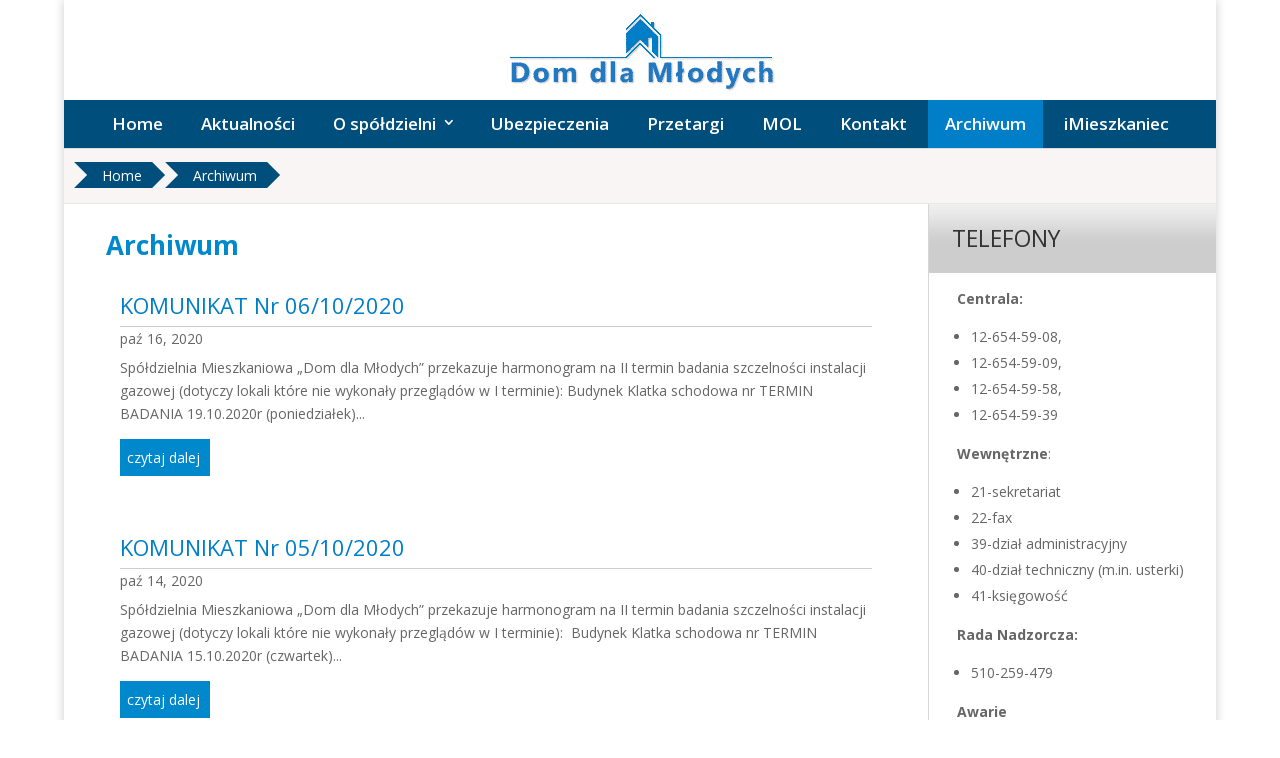

--- FILE ---
content_type: text/html; charset=UTF-8
request_url: https://www.smddm.pl/archiwum/page/33/
body_size: 8302
content:
<!DOCTYPE html>
<html lang="pl-PL">
<head>
<meta charset="UTF-8" />
<meta http-equiv="X-UA-Compatible" content="IE=edge">
<link rel="pingback" href="https://www.smddm.pl/xmlrpc.php" />
<script type="text/javascript">
document.documentElement.className = 'js';
</script>
<script>var et_site_url='https://www.smddm.pl';var et_post_id='24';function et_core_page_resource_fallback(a,b){"undefined"===typeof b&&(b=a.sheet.cssRules&&0===a.sheet.cssRules.length);b&&(a.onerror=null,a.onload=null,a.href?a.href=et_site_url+"/?et_core_page_resource="+a.id+et_post_id:a.src&&(a.src=et_site_url+"/?et_core_page_resource="+a.id+et_post_id))}
</script><title>Archiwum | Spółdzielnia mieszkaniowa Dom dla Młodych</title>
<link rel='dns-prefetch' href='//www.smddm.pl' />
<link rel='dns-prefetch' href='//cdn.jsdelivr.net' />
<link rel='dns-prefetch' href='//fonts.googleapis.com' />
<link rel='dns-prefetch' href='//s.w.org' />
<link rel="alternate" type="application/rss+xml" title="Spółdzielnia mieszkaniowa Dom dla Młodych &raquo; Kanał z wpisami" href="https://www.smddm.pl/feed/" />
<script type="text/javascript">
window._wpemojiSettings = {"baseUrl":"https:\/\/s.w.org\/images\/core\/emoji\/11\/72x72\/","ext":".png","svgUrl":"https:\/\/s.w.org\/images\/core\/emoji\/11\/svg\/","svgExt":".svg","source":{"concatemoji":"https:\/\/www.smddm.pl\/wp-includes\/js\/wp-emoji-release.min.js?ver=4.9.28"}};
!function(e,a,t){var n,r,o,i=a.createElement("canvas"),p=i.getContext&&i.getContext("2d");function s(e,t){var a=String.fromCharCode;p.clearRect(0,0,i.width,i.height),p.fillText(a.apply(this,e),0,0);e=i.toDataURL();return p.clearRect(0,0,i.width,i.height),p.fillText(a.apply(this,t),0,0),e===i.toDataURL()}function c(e){var t=a.createElement("script");t.src=e,t.defer=t.type="text/javascript",a.getElementsByTagName("head")[0].appendChild(t)}for(o=Array("flag","emoji"),t.supports={everything:!0,everythingExceptFlag:!0},r=0;r<o.length;r++)t.supports[o[r]]=function(e){if(!p||!p.fillText)return!1;switch(p.textBaseline="top",p.font="600 32px Arial",e){case"flag":return s([55356,56826,55356,56819],[55356,56826,8203,55356,56819])?!1:!s([55356,57332,56128,56423,56128,56418,56128,56421,56128,56430,56128,56423,56128,56447],[55356,57332,8203,56128,56423,8203,56128,56418,8203,56128,56421,8203,56128,56430,8203,56128,56423,8203,56128,56447]);case"emoji":return!s([55358,56760,9792,65039],[55358,56760,8203,9792,65039])}return!1}(o[r]),t.supports.everything=t.supports.everything&&t.supports[o[r]],"flag"!==o[r]&&(t.supports.everythingExceptFlag=t.supports.everythingExceptFlag&&t.supports[o[r]]);t.supports.everythingExceptFlag=t.supports.everythingExceptFlag&&!t.supports.flag,t.DOMReady=!1,t.readyCallback=function(){t.DOMReady=!0},t.supports.everything||(n=function(){t.readyCallback()},a.addEventListener?(a.addEventListener("DOMContentLoaded",n,!1),e.addEventListener("load",n,!1)):(e.attachEvent("onload",n),a.attachEvent("onreadystatechange",function(){"complete"===a.readyState&&t.readyCallback()})),(n=t.source||{}).concatemoji?c(n.concatemoji):n.wpemoji&&n.twemoji&&(c(n.twemoji),c(n.wpemoji)))}(window,document,window._wpemojiSettings);
</script>
<meta content="Divi v.3.6" name="generator"/><style type="text/css">
img.wp-smiley,
img.emoji {
display: inline !important;
border: none !important;
box-shadow: none !important;
height: 1em !important;
width: 1em !important;
margin: 0 .07em !important;
vertical-align: -0.1em !important;
background: none !important;
padding: 0 !important;
}
</style>
<link rel='stylesheet' id='wp-pagenavi-css'  href='//www.smddm.pl/wp-content/cache/wpfc-minified/14964utd/fbop.css' type='text/css' media='all' />
<link rel='stylesheet' id='divi-fonts-css'  href='https://fonts.googleapis.com/css?family=Open+Sans:300italic,400italic,600italic,700italic,800italic,400,300,600,700,800&#038;subset=latin,latin-ext' type='text/css' media='all' />
<link rel='stylesheet' id='divi-style-css'  href='//www.smddm.pl/wp-content/cache/wpfc-minified/g39s2osn/fbop.css' type='text/css' media='all' />
<link rel='stylesheet' id='dashicons-css'  href='//www.smddm.pl/wp-content/cache/wpfc-minified/k96py0j0/fbop.css' type='text/css' media='all' />
<script type='text/javascript' src='https://www.smddm.pl/wp-includes/js/jquery/jquery.js?ver=1.12.4'></script>
<script type='text/javascript' src='https://www.smddm.pl/wp-includes/js/jquery/jquery-migrate.min.js?ver=1.4.1'></script>
<link rel='https://api.w.org/' href='https://www.smddm.pl/wp-json/' />
<link rel="EditURI" type="application/rsd+xml" title="RSD" href="https://www.smddm.pl/xmlrpc.php?rsd" />
<link rel="wlwmanifest" type="application/wlwmanifest+xml" href="https://www.smddm.pl/wp-includes/wlwmanifest.xml" /> 
<meta name="generator" content="WordPress 4.9.28" />
<link rel="canonical" href="https://www.smddm.pl/archiwum/" />
<link rel='shortlink' href='https://www.smddm.pl/?p=24' />
<link rel="alternate" type="application/json+oembed" href="https://www.smddm.pl/wp-json/oembed/1.0/embed?url=https%3A%2F%2Fwww.smddm.pl%2Farchiwum%2F" />
<link rel="alternate" type="text/xml+oembed" href="https://www.smddm.pl/wp-json/oembed/1.0/embed?url=https%3A%2F%2Fwww.smddm.pl%2Farchiwum%2F&#038;format=xml" />
<meta name="viewport" content="width=device-width, initial-scale=1.0, maximum-scale=1.0, user-scalable=0" /><link rel="shortcut icon" href="https://www.smddm.pl/wp-content/uploads/2018/06/favicon_0.ico" /><style type="text/css" id="custom-background-css">
body.custom-background { background-image: url("https://spoldzielnia.webmeister.pl/wp-content/uploads/2018/06/background.png"); background-position: left top; background-size: auto; background-repeat: repeat; background-attachment: fixed; }
</style>
<link rel="stylesheet" id="et-core-unified-cached-inline-styles" href='//www.smddm.pl/wp-content/cache/wpfc-minified/2n9sqk00/hd0eo.css' onerror="et_core_page_resource_fallback(this, true)" onload="et_core_page_resource_fallback(this)" /></head>
<body data-rsssl=1 class="paged page-template-default page page-id-24 custom-background paged-33 page-paged-33 et_pb_button_helper_class et_fullwidth_nav et_fixed_nav et_boxed_layout et_show_nav et_cover_background et_pb_gutter et_pb_gutters3 et_primary_nav_dropdown_animation_fade et_secondary_nav_dropdown_animation_fade et_pb_footer_columns3 et_header_style_centered et_pb_pagebuilder_layout et_right_sidebar et_divi_theme et_minified_js et_minified_css">
<div id="page-container">
<header id="main-header" data-height-onload="100">
<div class="container clearfix et_menu_container">
<div class="logo_container">
<span class="logo_helper"></span>
<a href="https://www.smddm.pl/">
<img src="https://www.smddm.pl/wp-content/uploads/2018/06/ddm_logo_0.png" alt="Spółdzielnia mieszkaniowa Dom dla Młodych" id="logo" data-height-percentage="100" />
</a>
</div>
<div id="et-top-navigation" data-height="100" data-fixed-height="40">
<nav id="top-menu-nav">
<ul id="top-menu" class="nav"><li id="menu-item-31" class="menu-item menu-item-type-post_type menu-item-object-page menu-item-home menu-item-31"><a href="https://www.smddm.pl/">Home</a></li>
<li id="menu-item-28" class="menu-item menu-item-type-post_type menu-item-object-page menu-item-28"><a href="https://www.smddm.pl/aktualnosci/">Aktualności</a></li>
<li id="menu-item-39" class="menu-item menu-item-type-custom menu-item-object-custom menu-item-has-children menu-item-39"><a>O spółdzielni</a>
<ul class="sub-menu">
<li id="menu-item-35" class="menu-item menu-item-type-post_type menu-item-object-page menu-item-35"><a href="https://www.smddm.pl/statut/">Statut</a></li>
<li id="menu-item-36" class="menu-item menu-item-type-post_type menu-item-object-page menu-item-36"><a href="https://www.smddm.pl/wladze-spoldzielni/">Władze spółdzielni</a></li>
<li id="menu-item-34" class="menu-item menu-item-type-post_type menu-item-object-page menu-item-34"><a href="https://www.smddm.pl/regulaminy/">Regulaminy</a></li>
<li id="menu-item-30" class="menu-item menu-item-type-post_type menu-item-object-page menu-item-30"><a href="https://www.smddm.pl/biuletyny/">Biuletyny</a></li>
</ul>
</li>
<li id="menu-item-8170" class="menu-item menu-item-type-post_type menu-item-object-page menu-item-8170"><a href="https://www.smddm.pl/ubezpieczenia/">Ubezpieczenia</a></li>
<li id="menu-item-33" class="menu-item menu-item-type-post_type menu-item-object-page menu-item-33"><a href="https://www.smddm.pl/przetargi/">Przetargi</a></li>
<li id="menu-item-37" class="menu-item menu-item-type-custom menu-item-object-custom menu-item-37"><a href="https://www.marhalonline.pl/Login.aspx?ReturnUrl=%2f">MOL</a></li>
<li id="menu-item-42" class="menu-item menu-item-type-post_type menu-item-object-page menu-item-42"><a href="https://www.smddm.pl/kontak/">Kontakt</a></li>
<li id="menu-item-29" class="menu-item menu-item-type-post_type menu-item-object-page current-menu-item page_item page-item-24 current_page_item menu-item-29"><a href="https://www.smddm.pl/archiwum/">Archiwum</a></li>
<li id="menu-item-7714" class="menu-item menu-item-type-custom menu-item-object-custom menu-item-7714"><a href="https://smddm.imieszkaniec.pl/">iMieszkaniec</a></li>
</ul>						</nav>
<div id="et_mobile_nav_menu">
<div class="mobile_nav closed">
<span class="select_page">Zaznacz stronę</span>
<span class="mobile_menu_bar mobile_menu_bar_toggle"></span>
</div>
</div>				</div> <!-- #et-top-navigation -->
</div> <!-- .container -->
<div class="et_search_outer">
<div class="container et_search_form_container">
<form role="search" method="get" class="et-search-form" action="https://www.smddm.pl/">
<input type="search" class="et-search-field" placeholder="Wyszukiwanie &hellip;" value="" name="s" title="Szukaj:" />					</form>
<span class="et_close_search_field"></span>
</div>
</div>
</header> <!-- #main-header -->
<div id="et-main-area">
<div id="main-content">
<article id="post-24" class="post-24 page type-page status-publish hentry">
<div class="entry-content">
<div class="et_pb_with_border et_pb_section et_pb_section_1 et_pb_fullwidth_section et_section_regular">
<div class="et_pb_module et_pb_fullwidth_code et_pb_fullwidth_code_0">
<div class="et_pb_code_inner">
<div class="breadcrumb-container theme5">
<ul>
<li ><a title="Home" href="https://www.smddm.pl"><span>Home</span></a><span class="separator">»</span></li>
<li ><a title="Archiwum" href="https://www.smddm.pl/archiwum/"><span>Archiwum</span></a><span class="separator">»</span></li>
</ul>
<script type="application/ld+json">
{
"@context": "http://schema.org",
"@type": "BreadcrumbList",
"itemListElement":
[
{
"@type": "ListItem",
"position":2,
"item":
{
"@id": "https://www.smddm.pl",
"name": "Home"
}
},                                                {
"@type": "ListItem",
"position":3,
"item":
{
"@id": "https://www.smddm.pl/archiwum/",
"name": "Archiwum"
}
}                                    ]
}
</script>
<style type="text/css">
.breadcrumb-container {
font-size: 13px;
}
.breadcrumb-container ul {
margin: 0;
padding: 0;
}
.breadcrumb-container li {
box-sizing: unset;
display: inline-block;
margin: 0;
padding: 0;
}
.breadcrumb-container li a {
box-sizing: unset;
padding: 0 10px;
}
.breadcrumb-container {
font-size:   !important;
padding: ;
margin: ;
}
.breadcrumb-container li a{
color:  #ffffff  !important;
font-size:    !important;
line-height:    !important;
}
.breadcrumb-container li .separator {
color:   !important;
font-size:    !important;
}
</style>
<style type="text/css">
.breadcrumb-container.theme5 li {
display: inline-block;
margin: 0 14px;
padding: 0;
}
.breadcrumb-container.theme5 a {
background: #004e7c;
color: rgb(102, 102, 102);
display: inline-block;
font-size: 14px;
height: 16px;
margin: 0;
padding: 5px 10px;
text-decoration: none;
position:relative;
}
.breadcrumb-container.theme5 a::before {
-moz-border-bottom-colors: none;
-moz-border-left-colors: none;
-moz-border-right-colors: none;
-moz-border-top-colors: none;
border-color: #004e7c #004e7c #004e7c rgba(0, 0, 0, 0);
border-image: none;
border-style: solid;
border-width: 13px;
content: " ";
display: block;
height: 0;
left: -18px;
position: absolute;
top: 0;
width: 0;
}
.breadcrumb-container.theme5 a::after {
-moz-border-bottom-colors: none;
-moz-border-left-colors: none;
-moz-border-right-colors: none;
-moz-border-top-colors: none;
border-color: rgba(0, 0, 0, 0) rgba(0, 0, 0, 0) rgba(0, 0, 0, 0) #004e7c;
border-image: none;
border-style: solid;
border-width: 13px;
content: " ";
display: inline-block;
height: 0;
line-height: 0;
position: absolute;
right: -26px;
top: 0;
width: 0;
}
.breadcrumb-container.theme5 .separator {
display: none;
}
</style>
<style type="text/css">
</style>
<script>
</script>
</div>
</div>
</div> <!-- .et_pb_fullwidth_code -->
</div> <!-- .et_pb_section --><div class="et_pb_section et_pb_section_2 et_section_regular">
<div class="et_pb_row et_pb_row_0 et_pb_gutters1 et_pb_row_fullwidth">
<div class="et_pb_column et_pb_column_3_4 et_pb_column_0    et_pb_css_mix_blend_mode_passthrough">
<div class="et_pb_module et_pb_post_title et_pb_post_title_0 et_pb_bg_layout_light  et_pb_text_align_left">
<div class="et_pb_title_container">
<h1 class="entry-title">Archiwum</h1>
</div>
</div><div class="et_pb_module et_pb_blog_0 et_pb_posts et_pb_bg_layout_light ">
<div class="et_pb_ajax_pagination_container">
<article id="post-4684" class="et_pb_post clearfix et_pb_no_thumb post-4684 post type-post status-publish format-standard hentry category-archiwum">
<h2 class="entry-title"><a href="https://www.smddm.pl/komunikat-nr-06-10-2020/">KOMUNIKAT Nr 06/10/2020</a></h2>
<p class="post-meta">  <span class="published">paź 16, 2020</span>    </p><div class="post-content"><p> Spółdzielnia Mieszkaniowa „Dom dla Młodych” przekazuje harmonogram na II termin badania szczelności instalacji gazowej (dotyczy lokali które nie wykonały przeglądów w I terminie): Budynek Klatka schodowa nr TERMIN BADANIA 19.10.2020r (poniedziałek)...</p>
<a href="https://www.smddm.pl/komunikat-nr-06-10-2020/" class="more-link" >czytaj dalej</a></div>			
</article> <!-- .et_pb_post -->
<article id="post-4665" class="et_pb_post clearfix et_pb_no_thumb post-4665 post type-post status-publish format-standard hentry category-archiwum">
<h2 class="entry-title"><a href="https://www.smddm.pl/komunikat-nr-05-10-2020/">KOMUNIKAT Nr 05/10/2020</a></h2>
<p class="post-meta">  <span class="published">paź 14, 2020</span>    </p><div class="post-content"><p> Spółdzielnia Mieszkaniowa „Dom dla Młodych” przekazuje harmonogram na II termin badania szczelności instalacji gazowej (dotyczy lokali które nie wykonały przeglądów w I terminie):  Budynek Klatka schodowa nr TERMIN BADANIA 15.10.2020r (czwartek)...</p>
<a href="https://www.smddm.pl/komunikat-nr-05-10-2020/" class="more-link" >czytaj dalej</a></div>			
</article> <!-- .et_pb_post -->
<article id="post-4662" class="et_pb_post clearfix et_pb_no_thumb post-4662 post type-post status-publish format-standard hentry category-archiwum">
<h2 class="entry-title"><a href="https://www.smddm.pl/komunikat-nr-04-10-2020/">KOMUNIKAT Nr 04/10/2020</a></h2>
<p class="post-meta">  <span class="published">paź 14, 2020</span>    </p><div class="post-content"><p> Spółdzielnia Mieszkaniowa „Dom dla Młodych” informuje, że zgodnie z Uchwałą Nr XLV/1197/20 Rady Miasta Krakowa od dnia 1 listopada 2020 r. wprowadzone zostają nowe opłaty za gospodarowanie odpadami komunalnymi. Wysokość opłaty została ustalona w wysokości...</p>
<a href="https://www.smddm.pl/komunikat-nr-04-10-2020/" class="more-link" >czytaj dalej</a></div>			
</article> <!-- .et_pb_post -->
<article id="post-4640" class="et_pb_post clearfix et_pb_no_thumb post-4640 post type-post status-publish format-standard hentry category-archiwum">
<h2 class="entry-title"><a href="https://www.smddm.pl/komunikat-nr-03-10-2020/">KOMUNIKAT Nr 03/10/2020</a></h2>
<p class="post-meta">  <span class="published">paź 9, 2020</span>    </p><div class="post-content"><p> Spółdzielnia Mieszkaniowa „Dom dla Młodych” przekazuje harmonogram na II termin badania szczelności instalacji gazowej (dotyczy lokali które nie wykonały przeglądów w I terminie): Budynek Klatka schodowa nr TERMIN BADANIA 13.10.2020r (wtorek) 14.10.2020r...</p>
<a href="https://www.smddm.pl/komunikat-nr-03-10-2020/" class="more-link" >czytaj dalej</a></div>			
</article> <!-- .et_pb_post -->
<article id="post-4637" class="et_pb_post clearfix et_pb_no_thumb post-4637 post type-post status-publish format-standard hentry category-archiwum">
<h2 class="entry-title"><a href="https://www.smddm.pl/komunikat-nr-02-10-2020/">KOMUNIKAT nr 02/10/2020</a></h2>
<p class="post-meta">  <span class="published">paź 7, 2020</span>    </p><div class="post-content"><p> Szanowni Mieszkańcy, Spółdzielnia Mieszkaniowa „Dom dla Młodych” przekazuje harmonogram na II termin badania szczelności instalacji gazowej (dotyczy lokali które nie wykonały przeglądów w I terminie):  Budynek Klatka schodowa nr TERMIN BADANIA 12.10.2020r...</p>
<a href="https://www.smddm.pl/komunikat-nr-02-10-2020/" class="more-link" >czytaj dalej</a></div>			
</article> <!-- .et_pb_post -->
<article id="post-4634" class="et_pb_post clearfix et_pb_no_thumb post-4634 post type-post status-publish format-standard hentry category-archiwum">
<h2 class="entry-title"><a href="https://www.smddm.pl/komunikat-nr-01-10-2020/">KOMUNIKAT Nr 01/10/2020</a></h2>
<p class="post-meta">  <span class="published">paź 1, 2020</span>    </p><div class="post-content"><p> Spółdzielnia Mieszkaniowa „Dom dla Młodych” informuje , że w dniach 05.10 – 22.10.2020 roku odbędzie się jesienny przegląd budynków Spółdzielni. W załączeniu harmonogram przeglądów w poszczególnych budynkach. Dział Techniczno-Administracyjny Spółdzielni...</p>
<a href="https://www.smddm.pl/komunikat-nr-01-10-2020/" class="more-link" >czytaj dalej</a></div>			
</article> <!-- .et_pb_post -->
<div class='wp-pagenavi' role='navigation'>
<span class='pages'>Strona 33 z 66</span><a class="first" href="https://www.smddm.pl/archiwum/">« Pierwsza</a><a class="previouspostslink" rel="prev" href="https://www.smddm.pl/archiwum/page/32/">«</a><span class='extend'>...</span><a class="smaller page" title="Strona 10" href="https://www.smddm.pl/archiwum/page/10/">10</a><a class="smaller page" title="Strona 20" href="https://www.smddm.pl/archiwum/page/20/">20</a><span class='extend'>...</span><a class="page smaller" title="Strona 29" href="https://www.smddm.pl/archiwum/page/29/">29</a><a class="page smaller" title="Strona 30" href="https://www.smddm.pl/archiwum/page/30/">30</a><a class="page smaller" title="Strona 31" href="https://www.smddm.pl/archiwum/page/31/">31</a><a class="page smaller" title="Strona 32" href="https://www.smddm.pl/archiwum/page/32/">32</a><span aria-current='page' class='current'>33</span><a class="page larger" title="Strona 34" href="https://www.smddm.pl/archiwum/page/34/">34</a><a class="page larger" title="Strona 35" href="https://www.smddm.pl/archiwum/page/35/">35</a><a class="page larger" title="Strona 36" href="https://www.smddm.pl/archiwum/page/36/">36</a><a class="page larger" title="Strona 37" href="https://www.smddm.pl/archiwum/page/37/">37</a><a class="page larger" title="Strona 38" href="https://www.smddm.pl/archiwum/page/38/">38</a><span class='extend'>...</span><a class="larger page" title="Strona 50" href="https://www.smddm.pl/archiwum/page/50/">50</a><a class="larger page" title="Strona 60" href="https://www.smddm.pl/archiwum/page/60/">60</a><span class='extend'>...</span><a class="nextpostslink" rel="next" href="https://www.smddm.pl/archiwum/page/34/">»</a><a class="last" href="https://www.smddm.pl/archiwum/page/66/">Ostatnia »</a>
</div></div> <!-- .et_pb_posts -->
</div>
</div> <!-- .et_pb_column --><div class="et_pb_column et_pb_column_1_4 et_pb_column_1  sidebar2  et_pb_css_mix_blend_mode_passthrough et-last-child">
<div class="et_pb_module et_pb_text et_pb_text_0 telefony et_pb_bg_layout_light  et_pb_text_align_left">
<div class="et_pb_text_inner">
<h2 class="block-title">TELEFONY</h2>
</div>
</div> <!-- .et_pb_text --><div class="et_pb_module et_pb_text et_pb_text_1 telefony et_pb_bg_layout_light  et_pb_text_align_left">
<div class="et_pb_text_inner">
<p><strong>Centrala:</strong></p>
<ul>
<li>12-654-59-08,</li>
<li>12-654-59-09,</li>
<li>12-654-59-58,</li>
<li>12-654-59-39</li>
</ul>
<p><strong>Wewnętrzne</strong>:</p>
<ul>
<li>21-sekretariat</li>
<li>22-fax</li>
<li>39-dział administracyjny</li>
<li>40-dział techniczny (m.in. usterki)</li>
<li>41-księgowość</li>
</ul>
<p><strong>Rada Nadzorcza:</strong></p>
<ul>
<li>510-259-479</li>
</ul>
<p><strong>Awarie</strong></p>
<ul>
<li>Firma CDD: 600-237-790</li>
</ul>
<p><em>Zasoby: ul. Turniejowa, Kordiana</em></p>
<ul>
<li>Hydraulik 501-717-210</li>
<li>Elektryk 501-433-993</li>
</ul>
<p><em>Zasoby: ul. Szwedzka, Ceglarska, Św. Jacka, Orawska, Starowiślna, Na Zjeździe, Piltza, Konopczyńskiego.</em></p>
<ul>
<li>Hydraulik 600-931-139</li>
<li>Elektryk 501-433-993</li>
</ul>
</div>
</div> <!-- .et_pb_text --><div class="et_pb_with_border et_pb_module et_pb_login et_pb_login_0 logowanie et_pb_newsletter clearfix et_pb_bg_layout_light  et_pb_text_align_left" style="background-color: #ffffff;">
<div class="et_pb_newsletter_description">
<h2 class="et_pb_module_header">PANEL LOGOWANIA</h2>
</div>
<div class="et_pb_newsletter_form et_pb_login_form">
<form action="https://www.smddm.pl/wp-login.php" method="post">
<p>
<label class="et_pb_contact_form_label" for="user_login_696fcf5482420" style="display: none;">Nazwa użytkownika</label>
<input id="user_login_696fcf5482420" placeholder="Nazwa użytkownika" class="input" type="text" value="" name="log" />
</p>
<p>
<label class="et_pb_contact_form_label" for="user_pass_696fcf5482420" style="display: none;">Hasło</label>
<input id="user_pass_696fcf5482420" placeholder="Hasło" class="input" type="password" value="" name="pwd" />
</p>
<p class="et_pb_forgot_password"><a href="https://www.smddm.pl/wp-login.php?action=lostpassword">Czy zapomniałeś/-aś hasła?</a></p>
<p>
<button type="submit" class="et_pb_newsletter_button et_pb_button">Logowanie</button>
<input type="hidden" name="redirect_to" value="https://www.smddm.pl/archiwum/page/33/" />
</p>
</form>
</div>
</div>
</div> <!-- .et_pb_column -->
</div> <!-- .et_pb_row -->
</div> <!-- .et_pb_section --><div class="et_pb_section et_pb_section_4 stopka et_pb_with_background et_section_regular">
<div class="et_pb_row et_pb_row_1 stopeczka et_pb_gutters1 et_pb_row_fullwidth">
<div class="et_pb_column et_pb_column_1_2 et_pb_column_2  kolumna1  et_pb_css_mix_blend_mode_passthrough">
<div class="et_pb_module et_pb_image et_pb_image_0 et_always_center_on_mobile">
<span class="et_pb_image_wrap"><img src="https://www.smddm.pl/wp-content/uploads/2018/06/ddm_logo_black.png" alt="" /></span>
</div><div class="et_pb_module et_pb_text et_pb_text_2 et_pb_bg_layout_light  et_pb_text_align_center">
<div class="et_pb_text_inner">
<p><strong>Spółdzielnia Dom dla Młodych</strong></p>
<p>ul. Turniejowa 65<br />30-619 Kraków<br />Email: <a href="mailto:info@smddm.pl">info@smddm.pl</a></p>
</div>
</div> <!-- .et_pb_text -->
</div> <!-- .et_pb_column --><div class="et_pb_column et_pb_column_1_2 et_pb_column_3  kolumna2  et_pb_css_mix_blend_mode_passthrough et-last-child">
<div class="et_pb_module et_pb_map_0 et_pb_map_container">
<div class="et_pb_map" data-center-lat="50.0100145" data-center-lng="19.96116619999998" data-zoom="15" data-mouse-wheel="on" data-mobile-dragging="on"></div>
<div class="et_pb_map_pin" data-lat="50.0100145" data-lng="19.96116619999998" data-title="Spółdzielnia Dom dla Młodych">
<h3 style="margin-top: 10px;">Spółdzielnia Dom dla Młodych</h3>
<div class="infowindow">ul. Turniejowa 65<br />30-619 Kraków<br />Email: <a href="mailto:info@smddm.pl">info@smddm.pl</a></div>
</div>
</div>
</div> <!-- .et_pb_column -->
</div> <!-- .et_pb_row -->
</div> <!-- .et_pb_section -->					</div> <!-- .entry-content -->
</article> <!-- .et_pb_post -->
</div> <!-- #main-content -->

<footer id="main-footer">
<div id="footer-bottom">
<div class="container clearfix">
<p style="padding-bottom:1em;">
Copyright 2018 | All Rights Reserved | Design by <a href="https://webmeister.pl" style="color:#666;">WebMeister</a>
</p>
</div>	<!-- .container -->
</div>
</footer> <!-- #main-footer -->
</div> <!-- #et-main-area -->
</div> <!-- #page-container -->
<script type="text/javascript">
var et_animation_data = [];
</script>
<link rel='stylesheet' id='mediaelement-css'  href='//www.smddm.pl/wp-content/cache/wpfc-minified/q6ub7ui0/fbop.css' type='text/css' media='all' />
<link rel='stylesheet' id='wp-mediaelement-css'  href='//www.smddm.pl/wp-content/cache/wpfc-minified/f3zt278o/fbop.css' type='text/css' media='all' />
<script type='text/javascript'>
/* <![CDATA[ */
var DIVI = {"item_count":"%d Item","items_count":"%d Items"};
var et_shortcodes_strings = {"previous":"Poprzednie","next":"Nast\u0119pne"};
var et_pb_custom = {"ajaxurl":"https:\/\/www.smddm.pl\/wp-admin\/admin-ajax.php","images_uri":"https:\/\/www.smddm.pl\/wp-content\/themes\/Divi%203.6\/images","builder_images_uri":"https:\/\/www.smddm.pl\/wp-content\/themes\/Divi%203.6\/includes\/builder\/images","et_frontend_nonce":"35eaf11f0c","subscription_failed":"Prosz\u0119, sprawd\u017a pola poni\u017cej, aby upewni\u0107 si\u0119, \u017ce wpisa\u0142e\u015b poprawn\u0105 informacj\u0119.","et_ab_log_nonce":"403593a561","fill_message":"Prosz\u0119 wype\u0142ni\u0107 nast\u0119puj\u0105ce pola:","contact_error_message":"Napraw poni\u017csze b\u0142\u0119dy:","invalid":"Nieprawid\u0142owy adres e-mail","captcha":"Captcha","prev":"Przed","previous":"Poprzednie","next":"Dalej","wrong_captcha":"Wpisa\u0142e\u015b\/-a\u015b w captcha nieprawid\u0142owy numer.","is_builder_plugin_used":"","ignore_waypoints":"no","is_divi_theme_used":"1","widget_search_selector":".widget_search","is_ab_testing_active":"","page_id":"24","unique_test_id":"","ab_bounce_rate":"5","is_cache_plugin_active":"yes","is_shortcode_tracking":""};
var et_pb_box_shadow_elements = [];
/* ]]> */
</script>
<script type='text/javascript' src='https://www.smddm.pl/wp-content/themes/Divi%203.6/js/custom.min.js?ver=3.6'></script>
<script type='text/javascript'>
/* <![CDATA[ */
var SlimStatParams = {"ajaxurl":"https:\/\/www.smddm.pl\/wp-admin\/admin-ajax.php","baseurl":"\/","dnt":"noslimstat,ab-item","ci":"YTozOntzOjEyOiJjb250ZW50X3R5cGUiO3M6MTA6InBhZ2U6cGFnZWQiO3M6MTA6ImNvbnRlbnRfaWQiO2k6MjQ7czo2OiJhdXRob3IiO3M6NToiYWRtaW4iO30-.3e8449911ab2a2cdd0ba2ab635fcbdd0"};
/* ]]> */
</script>
<script type='text/javascript' src='https://cdn.jsdelivr.net/wp/wp-slimstat/tags/4.8.8.1/wp-slimstat.min.js'></script>
<script type='text/javascript' src='https://www.smddm.pl/wp-content/themes/Divi%203.6/core/admin/js/common.js?ver=3.6'></script>
<script type='text/javascript' src='https://www.smddm.pl/wp-includes/js/wp-embed.min.js?ver=4.9.28'></script>
<script type='text/javascript'>
var mejsL10n = {"language":"pl","strings":{"mejs.install-flash":"Korzystasz z przegl\u0105darki, kt\u00f3ra nie ma w\u0142\u0105czonej lub zainstalowanej wtyczki Flash player. W\u0142\u0105cz wtyczk\u0119 Flash player lub pobierz najnowsz\u0105 wersj\u0119 z https:\/\/get.adobe.com\/flashplayer\/","mejs.fullscreen-off":"Wy\u0142\u0105cz pe\u0142ny ekran","mejs.fullscreen-on":"W\u0142\u0105cz pe\u0142ny ekran","mejs.download-video":"Pobierz film","mejs.fullscreen":"Tryb pe\u0142noekranowy","mejs.time-jump-forward":["Przeskocz o sekund\u0119","Przewi\u0144 do przodu o %1 sekund"],"mejs.loop":"W\u0142\u0105cz powtarzanie","mejs.play":"Odtw\u00f3rz","mejs.pause":"Zatrzymaj","mejs.close":"Zamknij","mejs.time-slider":"Slider Czasu","mejs.time-help-text":"U\u017cyj strza\u0142ek lewo\/prawo aby przesun\u0105\u0107 o sekund\u0119 do przodu lub do ty\u0142u, strza\u0142ek g\u00f3ra\/d\u00f3\u0142 aby przesun\u0105\u0107 o dziesi\u0119\u0107 sekund.","mejs.time-skip-back":["Cofnij o sekund\u0119","Przewi\u0144 o %1 sekund do ty\u0142u"],"mejs.captions-subtitles":"Napisy","mejs.captions-chapters":"Rozdzia\u0142y","mejs.none":"Brak","mejs.mute-toggle":"Prze\u0142\u0105cz wyciszenie","mejs.volume-help-text":"U\u017cywaj strza\u0142ek do g\u00f3ry\/do do\u0142u aby zwi\u0119kszy\u0107 lub zmniejszy\u0107 g\u0142o\u015bno\u015b\u0107.","mejs.unmute":"W\u0142\u0105cz dzwi\u0119k","mejs.mute":"Wycisz","mejs.volume-slider":"Suwak g\u0142o\u015bno\u015bci","mejs.video-player":"Odtwarzacz video","mejs.audio-player":"Odtwarzacz plik\u00f3w d\u017awi\u0119kowych","mejs.ad-skip":"Pomi\u0144 reklam\u0119","mejs.ad-skip-info":["Pomi\u0144 za 1 sekund\u0119","Pomi\u0144 za %1 sekund"],"mejs.source-chooser":"Wyb\u00f3r \u017ar\u00f3d\u0142a","mejs.stop":"Zatrzymaj","mejs.speed-rate":"Szybko\u015b\u0107","mejs.live-broadcast":"Transmisja na \u017cywo","mejs.afrikaans":"afrykanerski","mejs.albanian":"Alba\u0144ski","mejs.arabic":"arabski","mejs.belarusian":"bia\u0142oruski","mejs.bulgarian":"bu\u0142garski","mejs.catalan":"katalo\u0144ski","mejs.chinese":"chi\u0144ski","mejs.chinese-simplified":"chi\u0144ski (uproszczony)","mejs.chinese-traditional":"chi\u0144ski (tradycyjny)","mejs.croatian":"chorwacki","mejs.czech":"czeski","mejs.danish":"du\u0144ski","mejs.dutch":"holenderski","mejs.english":"angielski","mejs.estonian":"esto\u0144ski","mejs.filipino":"filipi\u0144ski","mejs.finnish":"fi\u0144ski","mejs.french":"francuski","mejs.galician":"galicyjski","mejs.german":"niemiecki","mejs.greek":"grecki","mejs.haitian-creole":"Kreolski haita\u0144ski","mejs.hebrew":"hebrajski","mejs.hindi":"hinduski","mejs.hungarian":"w\u0119gierski","mejs.icelandic":"islandzki","mejs.indonesian":"indonezyjski","mejs.irish":"irlandzki","mejs.italian":"w\u0142oski","mejs.japanese":"japo\u0144ski","mejs.korean":"korea\u0144ski","mejs.latvian":"\u0142otewski","mejs.lithuanian":"litewski","mejs.macedonian":"macedo\u0144ski","mejs.malay":"malajski","mejs.maltese":"malta\u0144ski","mejs.norwegian":"norweski","mejs.persian":"perski","mejs.polish":"polski","mejs.portuguese":"portugalski","mejs.romanian":"rumu\u0144ski","mejs.russian":"rosyjski","mejs.serbian":"serbski","mejs.slovak":"s\u0142owacki","mejs.slovenian":"s\u0142owe\u0144ski","mejs.spanish":"hiszpa\u0144ski","mejs.swahili":"suahili","mejs.swedish":"szwedzki","mejs.tagalog":"tagalski","mejs.thai":"tajski","mejs.turkish":"turecki","mejs.ukrainian":"ukrai\u0144ski","mejs.vietnamese":"wietnamski","mejs.welsh":"walijski","mejs.yiddish":"jidysz"}};
</script>
<script type='text/javascript' src='https://www.smddm.pl/wp-includes/js/mediaelement/mediaelement-and-player.min.js?ver=4.2.6-78496d1'></script>
<script type='text/javascript' src='https://www.smddm.pl/wp-includes/js/mediaelement/mediaelement-migrate.min.js?ver=4.9.28'></script>
<script type='text/javascript'>
/* <![CDATA[ */
var _wpmejsSettings = {"pluginPath":"\/wp-includes\/js\/mediaelement\/","classPrefix":"mejs-","stretching":"responsive"};
/* ]]> */
</script>
<script type='text/javascript' src='https://www.smddm.pl/wp-includes/js/mediaelement/wp-mediaelement.min.js?ver=4.9.28'></script>
<script type='text/javascript' src='https://maps.googleapis.com/maps/api/js?v=3&#038;key=AIzaSyDONoUrCsHv8E38SAGSFEkl-lm8H4clCMs&#038;ver=3.6'></script>
</body>
</html><!-- WP Fastest Cache file was created in 1.0962479114532 seconds, on 20-01-26 19:54:12 -->

--- FILE ---
content_type: text/html; charset=UTF-8
request_url: https://www.smddm.pl/wp-admin/admin-ajax.php
body_size: -124
content:
180376.b103cf3f5e2ab49226954a57db8b2845

--- FILE ---
content_type: text/css
request_url: https://www.smddm.pl/wp-content/cache/wpfc-minified/2n9sqk00/hd0eo.css
body_size: 1608
content:
.container,.et_pb_row,.et_pb_slider .et_pb_container,.et_pb_fullwidth_section .et_pb_title_container,.et_pb_fullwidth_section .et_pb_title_featured_container,.et_pb_fullwidth_header:not(.et_pb_fullscreen) .et_pb_fullwidth_header_container{max-width:1300px}.et_boxed_layout #page-container,.et_fixed_nav.et_boxed_layout #page-container #top-header,.et_fixed_nav.et_boxed_layout #page-container #main-header,.et_boxed_layout #page-container .container,.et_boxed_layout #page-container .et_pb_row{max-width:1460px}#top-menu li a{font-size:17px}body.et_vertical_nav .container.et_search_form_container .et-search-form input{font-size:17px!important}#footer-widgets .footer-widget a,#footer-widgets .footer-widget li a,#footer-widgets .footer-widget li a:hover{color:#ffffff}.footer-widget{color:#ffffff}@media only screen and (min-width:981px){.et_header_style_left #et-top-navigation,.et_header_style_split #et-top-navigation{padding:50px 0 0 0}.et_header_style_left #et-top-navigation nav>ul>li>a,.et_header_style_split #et-top-navigation nav>ul>li>a{padding-bottom:50px}.et_header_style_split .centered-inline-logo-wrap{width:100px;margin:-100px 0}.et_header_style_split .centered-inline-logo-wrap #logo{max-height:100px}.et_pb_svg_logo.et_header_style_split .centered-inline-logo-wrap #logo{height:100px}.et_header_style_centered #top-menu>li>a{padding-bottom:18px}.et_header_style_slide #et-top-navigation,.et_header_style_fullscreen #et-top-navigation{padding:41px 0 41px 0!important}.et_header_style_centered #main-header .logo_container{height:100px}.et_header_style_centered #logo{max-height:100%}.et_pb_svg_logo.et_header_style_centered #logo{height:100%}}@media only screen and (min-width:1625px){.et_pb_row{padding:32px 0}.et_pb_section{padding:65px 0}.single.et_pb_pagebuilder_layout.et_full_width_page .et_post_meta_wrapper{padding-top:97px}.et_pb_section.et_pb_section_first{padding-top:inherit}.et_pb_fullwidth_section{padding:0}}#main-footer{background-color:#333}@media only screen and (min-width:981px){.stopeczka .kolumna1{width:40%!important}.stopeczka .kolumna2{width:60%!important}}.breadcrumb-container.theme5 a{background:#004e7c;color:rgb(102,102,102);display:inline-block;font-size:14px;height:24px!important;margin:0;padding:1px 10px!important;text-decoration:none;position:relative}.et_header_style_centered #top-menu>li>a{padding:1em;color:white}@media (min-width:981px){.et_fullwidth_nav #main-header .container{padding-right:0;padding-left:0}}.et_header_style_centered #main-header div#et-top-navigation{background-color:rgb(0,78,124)}#top-menu li{padding-right:0}#top-menu li:hover{background:#4f4f4f;color:white!important}#top-menu li a:hover{color:white!important}#top-menu .current-menu-item{background:#007fc8!important}#top-menu .current-menu-parent{background:#007fc8!important;padding-right:1em}#top-menu #menu-item-39{padding-right:1em}#top-menu .sub-menu{border-top:0!important;background:rgb(0,78,124);padding:0}#top-menu .sub-menu a{color:white}#top-menu .sub-menu .current-menu-item{border-top:0!important;background:#4f4f4f!important}#top-menu .sub-menu .current-menu-item a{color:white}#et-secondary-nav .menu-item-has-children>a:first-child:after,#top-menu .menu-item-has-children>a:first-child:after{top:15px}.sidebar2{border-left:1px solid #d6d6d6}.sidebar2 h2{background:url(//www.smddm.pl/wp-content/uploads/2018/07/grad-d2.gif) repeat-x top #cdcdcd;padding:1em}.sidebar2 .et_pb_newsletter{padding:0!important}.sidebar2 .et_pb_newsletter .et_pb_newsletter_form{padding:25px!important}.sidebar2 .et_pb_newsletter_description{margin-bottom:0!important}.sidebar2 .et_pb_newsletter .et_pb_newsletter_description_content{padding:25px!important}.sidebar2 .sidebar2-text{padding-left:2em}.et_pb_section_1{background:#f9f5f5}h1{color:#08c}.ogloszenia{padding:2em;border-left:1px solid #cdcdcd;border-bottom:1px solid #cdcdcd;border-right:1px solid #cdcdcd;border-bottom-left-radius:15px;border-bottom-right-radius:15px;margin:1em!important}.ogloszenia1{padding:2em;border:1px solid #cdcdcd;border-top-left-radius:15px;border-top-right-radius:15px;margin:14px!important;background:url(//www.smddm.pl/wp-content/uploads/2018/07/grad-d2.gif) repeat-x top #cdcdcd;margin-bottom:0!important}.ogloszenia .et_pb_post{margin-bottom:0px!important}.info-strona h2{border-bottom:1px solid}.et_pb_post_title h1{font-weight:bold;margin-bottom:1em}.et_pb_post h2{border-bottom:1px solid #cdcdcd;font-size:22px;color:#007fc8}.et_pb_pagebuilder_layout.single.et_full_width_page #page-container .et_pb_row{width:100%!important}.single .et_pb_post{margin-bottom:0}.single .post{padding-bottom:0}@media (min-width:981px){#left-area{padding-bottom:0}}.et_pb_newsletter_description{width:100%!important}.more-link{color:#fff;background:#08c;padding:0.5em;width:90px;margin-top:1em}#mvccount{display:none}.licznik{border-left:1px solid #cdcdcd;border-right:1px solid #cdcdcd;border-bottom:1px solid #cdcdcd;border-bottom-left-radius:15px;border-bottom-right-radius:15px;border-top-left-radius:15px;border-top-right-radius:15px;margin:1em!important}#wp_statsmechanic-2 .widgettitle{padding:1em;border:1px solid #cdcdcd;border-top-left-radius:15px;border-top-right-radius:15px;background:url(//www.smddm.pl/wp-content/uploads/2018/07/grad-d2.gif) repeat-x top #cdcdcd;margin:0;font-weight:700;color:#666;text-transform:uppercase;margin-bottom:0!important}@media (max-width:980px){.et_pb_gutters1 .et_pb_column .et_pb_widget:nth-child(n){width:100%!important}}.mat-bie #lcp_instance_0 a{font-size:26px}.et_pb_post .et_pb_section_0{display:none}.et_pb_section_3{padding-top:0px;padding-right:0px;padding-bottom:0px;padding-left:0px;margin-top:0px;margin-right:0px;margin-bottom:0px;margin-left:0px}.et_pb_section_4{padding-top:0px;padding-right:0px;padding-bottom:0px;padding-left:0px;margin-top:0px;margin-right:0px;margin-bottom:0px;margin-left:0px}.et_pb_login_0 input[type="text"],.et_pb_login_0 textarea,.et_pb_login_0 .input{background-color:#ffffff}body #page-container .et_pb_login_0.et_pb_login .et_pb_button:before,body #page-container .et_pb_login_0.et_pb_login .et_pb_button:after{display:none!important}.et_pb_login_0.et_pb_login .et_pb_button,.et_pb_login_0.et_pb_login .et_pb_button:hover{padding:0.3em 1em!important}.et_pb_section_4.et_pb_section{background-color:#333!important}.et_pb_column_2{padding-top:2%}.et_pb_text_2 h1{text-align:center}.et_pb_text_2.et_pb_text a{color:#ffffff!important}.et_pb_text_2.et_pb_text{color:#ffffff!important}.et_pb_image_0{text-align:center}.et_pb_section_0{border-bottom-width:1px;border-bottom-color:#e8e8e8;padding-top:1em;padding-right:1em;padding-bottom:1em;padding-left:1em}body #page-container .et_pb_login_0.et_pb_login .et_pb_button{color:#ffffff!important;background:#0088cc;background-color:#0088cc}.et_pb_post_title_0 .et_pb_title_container h1.entry-title,.et_pb_post_title_0 .et_pb_title_container h2.entry-title,.et_pb_post_title_0 .et_pb_title_container h3.entry-title,.et_pb_post_title_0 .et_pb_title_container h4.entry-title,.et_pb_post_title_0 .et_pb_title_container h5.entry-title,.et_pb_post_title_0 .et_pb_title_container h6.entry-title{font-weight:700;font-weight:700}.et_pb_column_0{padding-right:2em;padding-left:2em}.et_pb_section_2{padding-top:0px;padding-right:0px;padding-bottom:0px;padding-left:0px}.et_pb_section_1{border-bottom-width:1px;border-bottom-color:#e8e8e8;padding-top:1em;padding-right:1em;padding-bottom:1em;padding-left:1em}.et_pb_login_0 .et_pb_newsletter_form p input{border-width:1px}.et_pb_section .et_pb_post_title_0.et_pb_post_title{padding-right:2em!important;padding-left:1em!important;margin-top:2em!important;padding-right:2em!important;padding-left:1em!important;margin-top:2em!important}.et_pb_login_0.et_pb_login h2,.et_pb_login_0.et_pb_login h1.et_pb_module_header,.et_pb_login_0.et_pb_login h3.et_pb_module_header,.et_pb_login_0.et_pb_login h4.et_pb_module_header,.et_pb_login_0.et_pb_login h5.et_pb_module_header,.et_pb_login_0.et_pb_login h6.et_pb_module_header{color:#000000!important;text-align:left!important}.et_pb_text_1{margin-top:1em!important;margin-left:2em!important}.et_pb_text_0{margin-top:0px!important;margin-left:0em!important}.et_pb_blog_0{padding-right:2em;padding-left:2em}.et_pb_row_1.et_pb_row{margin-left:auto!important;margin-right:auto!important;padding-top:0px;padding-right:0px;padding-bottom:0px;padding-left:0px}.et_pb_row_0.et_pb_row{margin-left:auto!important;margin-right:auto!important;padding-top:0px;padding-bottom:0px}